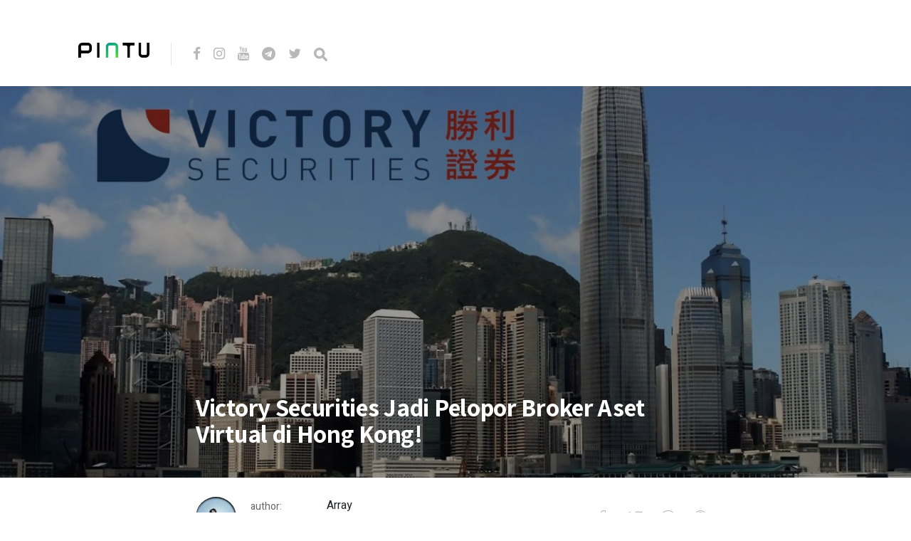

--- FILE ---
content_type: text/html; charset=UTF-8
request_url: https://blog.pintu.co.id/id/news/victory-securities-pelopor-broker-aset-virtual-hong-kong
body_size: 9575
content:
<!DOCTYPE html>
<html lang="id-ID">
<head>
<meta charset="UTF-8">
<meta http-equiv="X-UA-Compatible" content="IE=edge">
<meta name="viewport" content="width=device-width, initial-scale=1">
<meta name="theme-color" content="#29272a" />
<meta name="msapplication-navbutton-color" content="#29272a" />
<meta name="apple-mobile-web-app-status-bar-style" content="#29272a" />
<meta name="description" content="">
<link rel="profile" href="https://gmpg.org/xfn/11">
<link rel="pingback" href="https://blog.pintu.co.id/xmlrpc.php" />
<meta name='robots' content='noindex, nofollow' />
<style>img:is([sizes="auto" i], [sizes^="auto," i]) { contain-intrinsic-size: 3000px 1500px }</style>
<!-- Google Tag Manager for WordPress by gtm4wp.com -->
<script data-cfasync="false" data-pagespeed-no-defer type="text/javascript">
var gtm4wp_datalayer_name = "dataLayer";
var dataLayer = dataLayer || [];
</script>
<!-- End Google Tag Manager for WordPress by gtm4wp.com -->
<!-- This site is optimized with the Yoast SEO plugin v21.8 - https://yoast.com/wordpress/plugins/seo/ -->
<title>Victory Securities Jadi Pelopor Broker Aset Virtual di Hong Kong! - Pintu Blog!</title>
<meta name="description" content="Victory Securities jadi entitas berlisensi pertama berizin SFC Hong Kong untuk menyediakan layanan perdagangan aset virtual kepada ritel." />
<meta property="og:locale" content="id_ID" />
<meta property="og:type" content="article" />
<meta property="og:title" content="Victory Securities Jadi Pelopor Broker Aset Virtual di Hong Kong! - Pintu Blog!" />
<meta property="og:description" content="Victory Securities jadi entitas berlisensi pertama berizin SFC Hong Kong untuk menyediakan layanan perdagangan aset virtual kepada ritel." />
<meta property="og:url" content="https://blog.pintu.co.id/id/news/victory-securities-pelopor-broker-aset-virtual-hong-kong" />
<meta property="og:site_name" content="Pintu Blog!" />
<meta property="article:modified_time" content="2023-11-25T02:11:44+00:00" />
<meta property="og:image" content="https://blog.pintu.co.id/wp-content/uploads/2023/11/vic-sec-hk.jpg" />
<meta property="og:image:width" content="1226" />
<meta property="og:image:height" content="636" />
<meta property="og:image:type" content="image/jpeg" />
<meta name="twitter:card" content="summary_large_image" />
<meta name="twitter:label1" content="Estimasi waktu membaca" />
<meta name="twitter:data1" content="3 menit" />
<script type="application/ld+json" class="yoast-schema-graph">{"@context":"https://schema.org","@graph":[{"@type":"WebPage","@id":"https://blog.pintu.co.id/id/news/victory-securities-pelopor-broker-aset-virtual-hong-kong","url":"https://blog.pintu.co.id/id/news/victory-securities-pelopor-broker-aset-virtual-hong-kong","name":"Victory Securities Jadi Pelopor Broker Aset Virtual di Hong Kong! - Pintu Blog!","isPartOf":{"@id":"https://blog.pintu.co.id/id/#website"},"primaryImageOfPage":{"@id":"https://blog.pintu.co.id/id/news/victory-securities-pelopor-broker-aset-virtual-hong-kong#primaryimage"},"image":{"@id":"https://blog.pintu.co.id/id/news/victory-securities-pelopor-broker-aset-virtual-hong-kong#primaryimage"},"thumbnailUrl":"https://blog.pintu.co.id/wp-content/uploads/2023/11/vic-sec-hk.jpg","datePublished":"2023-11-25T02:11:42+00:00","dateModified":"2023-11-25T02:11:44+00:00","description":"Victory Securities jadi entitas berlisensi pertama berizin SFC Hong Kong untuk menyediakan layanan perdagangan aset virtual kepada ritel.","breadcrumb":{"@id":"https://blog.pintu.co.id/id/news/victory-securities-pelopor-broker-aset-virtual-hong-kong#breadcrumb"},"inLanguage":"id","potentialAction":[{"@type":"ReadAction","target":["https://blog.pintu.co.id/id/news/victory-securities-pelopor-broker-aset-virtual-hong-kong"]}]},{"@type":"ImageObject","inLanguage":"id","@id":"https://blog.pintu.co.id/id/news/victory-securities-pelopor-broker-aset-virtual-hong-kong#primaryimage","url":"https://blog.pintu.co.id/wp-content/uploads/2023/11/vic-sec-hk.jpg","contentUrl":"https://blog.pintu.co.id/wp-content/uploads/2023/11/vic-sec-hk.jpg","width":1226,"height":636,"caption":"Sumber: Block Tempo"},{"@type":"BreadcrumbList","@id":"https://blog.pintu.co.id/id/news/victory-securities-pelopor-broker-aset-virtual-hong-kong#breadcrumb","itemListElement":[{"@type":"ListItem","position":1,"name":"Home","item":"https://blog.pintu.co.id/id/"},{"@type":"ListItem","position":2,"name":"Victory Securities Jadi Pelopor Broker Aset Virtual di Hong Kong!"}]},{"@type":"WebSite","@id":"https://blog.pintu.co.id/id/#website","url":"https://blog.pintu.co.id/id/","name":"Pintu Blog!","description":"","potentialAction":[{"@type":"SearchAction","target":{"@type":"EntryPoint","urlTemplate":"https://blog.pintu.co.id/id/?s={search_term_string}"},"query-input":"required name=search_term_string"}],"inLanguage":"id"}]}</script>
<!-- / Yoast SEO plugin. -->
<link rel='dns-prefetch' href='//blog.pintu.co.id' />
<link rel='dns-prefetch' href='//fonts.googleapis.com' />
<link rel="alternate" type="application/rss+xml" title="Pintu Blog! &raquo; Feed" href="https://blog.pintu.co.id/id/feed" />
<link rel="alternate" type="application/rss+xml" title="Pintu Blog! &raquo; Umpan Komentar" href="https://blog.pintu.co.id/id/comments/feed" />
<script type="text/javascript" id="wpp-js" src="https://blog.pintu.co.id/wp-content/plugins/wordpress-popular-posts/assets/js/wpp.min.js?ver=7.2.0" data-sampling="0" data-sampling-rate="100" data-api-url="https://blog.pintu.co.id/wp-json/wordpress-popular-posts" data-post-id="57570" data-token="f30a333c53" data-lang="id" data-debug="0"></script>
<!-- <link rel='stylesheet' id='wp-block-library-css' href='https://blog.pintu.co.id/wp-includes/css/dist/block-library/style.min.css?ver=6.8.2' type='text/css' media='all' /> -->
<link rel="stylesheet" type="text/css" href="//blog.pintu.co.id/wp-content/cache/wpfc-minified/d4tatuxg/e0i1w.css" media="all"/>
<style id='classic-theme-styles-inline-css' type='text/css'>
/*! This file is auto-generated */
.wp-block-button__link{color:#fff;background-color:#32373c;border-radius:9999px;box-shadow:none;text-decoration:none;padding:calc(.667em + 2px) calc(1.333em + 2px);font-size:1.125em}.wp-block-file__button{background:#32373c;color:#fff;text-decoration:none}
</style>
<style id='global-styles-inline-css' type='text/css'>
:root{--wp--preset--aspect-ratio--square: 1;--wp--preset--aspect-ratio--4-3: 4/3;--wp--preset--aspect-ratio--3-4: 3/4;--wp--preset--aspect-ratio--3-2: 3/2;--wp--preset--aspect-ratio--2-3: 2/3;--wp--preset--aspect-ratio--16-9: 16/9;--wp--preset--aspect-ratio--9-16: 9/16;--wp--preset--color--black: #000000;--wp--preset--color--cyan-bluish-gray: #abb8c3;--wp--preset--color--white: #ffffff;--wp--preset--color--pale-pink: #f78da7;--wp--preset--color--vivid-red: #cf2e2e;--wp--preset--color--luminous-vivid-orange: #ff6900;--wp--preset--color--luminous-vivid-amber: #fcb900;--wp--preset--color--light-green-cyan: #7bdcb5;--wp--preset--color--vivid-green-cyan: #00d084;--wp--preset--color--pale-cyan-blue: #8ed1fc;--wp--preset--color--vivid-cyan-blue: #0693e3;--wp--preset--color--vivid-purple: #9b51e0;--wp--preset--gradient--vivid-cyan-blue-to-vivid-purple: linear-gradient(135deg,rgba(6,147,227,1) 0%,rgb(155,81,224) 100%);--wp--preset--gradient--light-green-cyan-to-vivid-green-cyan: linear-gradient(135deg,rgb(122,220,180) 0%,rgb(0,208,130) 100%);--wp--preset--gradient--luminous-vivid-amber-to-luminous-vivid-orange: linear-gradient(135deg,rgba(252,185,0,1) 0%,rgba(255,105,0,1) 100%);--wp--preset--gradient--luminous-vivid-orange-to-vivid-red: linear-gradient(135deg,rgba(255,105,0,1) 0%,rgb(207,46,46) 100%);--wp--preset--gradient--very-light-gray-to-cyan-bluish-gray: linear-gradient(135deg,rgb(238,238,238) 0%,rgb(169,184,195) 100%);--wp--preset--gradient--cool-to-warm-spectrum: linear-gradient(135deg,rgb(74,234,220) 0%,rgb(151,120,209) 20%,rgb(207,42,186) 40%,rgb(238,44,130) 60%,rgb(251,105,98) 80%,rgb(254,248,76) 100%);--wp--preset--gradient--blush-light-purple: linear-gradient(135deg,rgb(255,206,236) 0%,rgb(152,150,240) 100%);--wp--preset--gradient--blush-bordeaux: linear-gradient(135deg,rgb(254,205,165) 0%,rgb(254,45,45) 50%,rgb(107,0,62) 100%);--wp--preset--gradient--luminous-dusk: linear-gradient(135deg,rgb(255,203,112) 0%,rgb(199,81,192) 50%,rgb(65,88,208) 100%);--wp--preset--gradient--pale-ocean: linear-gradient(135deg,rgb(255,245,203) 0%,rgb(182,227,212) 50%,rgb(51,167,181) 100%);--wp--preset--gradient--electric-grass: linear-gradient(135deg,rgb(202,248,128) 0%,rgb(113,206,126) 100%);--wp--preset--gradient--midnight: linear-gradient(135deg,rgb(2,3,129) 0%,rgb(40,116,252) 100%);--wp--preset--font-size--small: 13px;--wp--preset--font-size--medium: 20px;--wp--preset--font-size--large: 36px;--wp--preset--font-size--x-large: 42px;--wp--preset--spacing--20: 0.44rem;--wp--preset--spacing--30: 0.67rem;--wp--preset--spacing--40: 1rem;--wp--preset--spacing--50: 1.5rem;--wp--preset--spacing--60: 2.25rem;--wp--preset--spacing--70: 3.38rem;--wp--preset--spacing--80: 5.06rem;--wp--preset--shadow--natural: 6px 6px 9px rgba(0, 0, 0, 0.2);--wp--preset--shadow--deep: 12px 12px 50px rgba(0, 0, 0, 0.4);--wp--preset--shadow--sharp: 6px 6px 0px rgba(0, 0, 0, 0.2);--wp--preset--shadow--outlined: 6px 6px 0px -3px rgba(255, 255, 255, 1), 6px 6px rgba(0, 0, 0, 1);--wp--preset--shadow--crisp: 6px 6px 0px rgba(0, 0, 0, 1);}:where(.is-layout-flex){gap: 0.5em;}:where(.is-layout-grid){gap: 0.5em;}body .is-layout-flex{display: flex;}.is-layout-flex{flex-wrap: wrap;align-items: center;}.is-layout-flex > :is(*, div){margin: 0;}body .is-layout-grid{display: grid;}.is-layout-grid > :is(*, div){margin: 0;}:where(.wp-block-columns.is-layout-flex){gap: 2em;}:where(.wp-block-columns.is-layout-grid){gap: 2em;}:where(.wp-block-post-template.is-layout-flex){gap: 1.25em;}:where(.wp-block-post-template.is-layout-grid){gap: 1.25em;}.has-black-color{color: var(--wp--preset--color--black) !important;}.has-cyan-bluish-gray-color{color: var(--wp--preset--color--cyan-bluish-gray) !important;}.has-white-color{color: var(--wp--preset--color--white) !important;}.has-pale-pink-color{color: var(--wp--preset--color--pale-pink) !important;}.has-vivid-red-color{color: var(--wp--preset--color--vivid-red) !important;}.has-luminous-vivid-orange-color{color: var(--wp--preset--color--luminous-vivid-orange) !important;}.has-luminous-vivid-amber-color{color: var(--wp--preset--color--luminous-vivid-amber) !important;}.has-light-green-cyan-color{color: var(--wp--preset--color--light-green-cyan) !important;}.has-vivid-green-cyan-color{color: var(--wp--preset--color--vivid-green-cyan) !important;}.has-pale-cyan-blue-color{color: var(--wp--preset--color--pale-cyan-blue) !important;}.has-vivid-cyan-blue-color{color: var(--wp--preset--color--vivid-cyan-blue) !important;}.has-vivid-purple-color{color: var(--wp--preset--color--vivid-purple) !important;}.has-black-background-color{background-color: var(--wp--preset--color--black) !important;}.has-cyan-bluish-gray-background-color{background-color: var(--wp--preset--color--cyan-bluish-gray) !important;}.has-white-background-color{background-color: var(--wp--preset--color--white) !important;}.has-pale-pink-background-color{background-color: var(--wp--preset--color--pale-pink) !important;}.has-vivid-red-background-color{background-color: var(--wp--preset--color--vivid-red) !important;}.has-luminous-vivid-orange-background-color{background-color: var(--wp--preset--color--luminous-vivid-orange) !important;}.has-luminous-vivid-amber-background-color{background-color: var(--wp--preset--color--luminous-vivid-amber) !important;}.has-light-green-cyan-background-color{background-color: var(--wp--preset--color--light-green-cyan) !important;}.has-vivid-green-cyan-background-color{background-color: var(--wp--preset--color--vivid-green-cyan) !important;}.has-pale-cyan-blue-background-color{background-color: var(--wp--preset--color--pale-cyan-blue) !important;}.has-vivid-cyan-blue-background-color{background-color: var(--wp--preset--color--vivid-cyan-blue) !important;}.has-vivid-purple-background-color{background-color: var(--wp--preset--color--vivid-purple) !important;}.has-black-border-color{border-color: var(--wp--preset--color--black) !important;}.has-cyan-bluish-gray-border-color{border-color: var(--wp--preset--color--cyan-bluish-gray) !important;}.has-white-border-color{border-color: var(--wp--preset--color--white) !important;}.has-pale-pink-border-color{border-color: var(--wp--preset--color--pale-pink) !important;}.has-vivid-red-border-color{border-color: var(--wp--preset--color--vivid-red) !important;}.has-luminous-vivid-orange-border-color{border-color: var(--wp--preset--color--luminous-vivid-orange) !important;}.has-luminous-vivid-amber-border-color{border-color: var(--wp--preset--color--luminous-vivid-amber) !important;}.has-light-green-cyan-border-color{border-color: var(--wp--preset--color--light-green-cyan) !important;}.has-vivid-green-cyan-border-color{border-color: var(--wp--preset--color--vivid-green-cyan) !important;}.has-pale-cyan-blue-border-color{border-color: var(--wp--preset--color--pale-cyan-blue) !important;}.has-vivid-cyan-blue-border-color{border-color: var(--wp--preset--color--vivid-cyan-blue) !important;}.has-vivid-purple-border-color{border-color: var(--wp--preset--color--vivid-purple) !important;}.has-vivid-cyan-blue-to-vivid-purple-gradient-background{background: var(--wp--preset--gradient--vivid-cyan-blue-to-vivid-purple) !important;}.has-light-green-cyan-to-vivid-green-cyan-gradient-background{background: var(--wp--preset--gradient--light-green-cyan-to-vivid-green-cyan) !important;}.has-luminous-vivid-amber-to-luminous-vivid-orange-gradient-background{background: var(--wp--preset--gradient--luminous-vivid-amber-to-luminous-vivid-orange) !important;}.has-luminous-vivid-orange-to-vivid-red-gradient-background{background: var(--wp--preset--gradient--luminous-vivid-orange-to-vivid-red) !important;}.has-very-light-gray-to-cyan-bluish-gray-gradient-background{background: var(--wp--preset--gradient--very-light-gray-to-cyan-bluish-gray) !important;}.has-cool-to-warm-spectrum-gradient-background{background: var(--wp--preset--gradient--cool-to-warm-spectrum) !important;}.has-blush-light-purple-gradient-background{background: var(--wp--preset--gradient--blush-light-purple) !important;}.has-blush-bordeaux-gradient-background{background: var(--wp--preset--gradient--blush-bordeaux) !important;}.has-luminous-dusk-gradient-background{background: var(--wp--preset--gradient--luminous-dusk) !important;}.has-pale-ocean-gradient-background{background: var(--wp--preset--gradient--pale-ocean) !important;}.has-electric-grass-gradient-background{background: var(--wp--preset--gradient--electric-grass) !important;}.has-midnight-gradient-background{background: var(--wp--preset--gradient--midnight) !important;}.has-small-font-size{font-size: var(--wp--preset--font-size--small) !important;}.has-medium-font-size{font-size: var(--wp--preset--font-size--medium) !important;}.has-large-font-size{font-size: var(--wp--preset--font-size--large) !important;}.has-x-large-font-size{font-size: var(--wp--preset--font-size--x-large) !important;}
:where(.wp-block-post-template.is-layout-flex){gap: 1.25em;}:where(.wp-block-post-template.is-layout-grid){gap: 1.25em;}
:where(.wp-block-columns.is-layout-flex){gap: 2em;}:where(.wp-block-columns.is-layout-grid){gap: 2em;}
:root :where(.wp-block-pullquote){font-size: 1.5em;line-height: 1.6;}
</style>
<!-- <link rel='stylesheet' id='pb-accordion-blocks-style-css' href='https://blog.pintu.co.id/wp-content/plugins/accordion-blocks/build/index.css?ver=1.5.0' type='text/css' media='all' /> -->
<!-- <link rel='stylesheet' id='bcct_style-css' href='https://blog.pintu.co.id/wp-content/plugins/better-click-to-tweet/assets/css/styles.css?ver=3.0' type='text/css' media='all' /> -->
<!-- <link rel='stylesheet' id='simple-youtube-responsive-css' href='https://blog.pintu.co.id/wp-content/plugins/simple-youtube-responsive/css/yt-responsive.css?ver=3.2.3' type='text/css' media='all' /> -->
<!-- <link rel='stylesheet' id='wordpress-popular-posts-css-css' href='https://blog.pintu.co.id/wp-content/plugins/wordpress-popular-posts/assets/css/wpp.css?ver=7.2.0' type='text/css' media='all' /> -->
<!-- <link rel='stylesheet' id='neori-style-css' href='https://blog.pintu.co.id/wp-content/themes/neori/style.css?ver=3.0.0' type='text/css' media='all' /> -->
<!-- <link rel='stylesheet' id='bootstrap-css-css' href='https://blog.pintu.co.id/wp-content/themes/neori/css/bootstrap.min.css?ver=4.0' type='text/css' media='all' /> -->
<!-- <link rel='stylesheet' id='neori-modified-bootstrap-css-css' href='https://blog.pintu.co.id/wp-content/themes/neori/css/modified-bootstrap.css?ver=3.0.0' type='text/css' media='all' /> -->
<!-- <link rel='stylesheet' id='fontawesome-css' href='https://blog.pintu.co.id/wp-content/themes/neori/css/font-awesome.min.css?ver=4.7.0' type='text/css' media='all' /> -->
<!-- <link rel='stylesheet' id='simple-line-icons-css' href='https://blog.pintu.co.id/wp-content/themes/neori/css/simple-line-icons.css?ver=2.4.0' type='text/css' media='all' /> -->
<link rel="stylesheet" type="text/css" href="//blog.pintu.co.id/wp-content/cache/wpfc-minified/86r6i310/e0i1w.css" media="all"/>
<link rel='stylesheet' id='neori-fonts-css' href='//fonts.googleapis.com/css?family=Heebo%3A300%2C400%2C500%2C700%7CAssistant%3A500%2C600%2C700%7CPT+Serif%3A400%2C700%7C%26subset%3Dlatin%2Clatin-ext&#038;ver=1.0.0' type='text/css' media='all' />
<script src='//blog.pintu.co.id/wp-content/cache/wpfc-minified/8wlr2hay/e0i1w.js' type="text/javascript"></script>
<!-- <script type="text/javascript" src="https://blog.pintu.co.id/wp-includes/js/jquery/jquery.min.js?ver=3.7.1" id="jquery-core-js"></script> -->
<!-- <script type="text/javascript" src="https://blog.pintu.co.id/wp-includes/js/jquery/jquery-migrate.min.js?ver=3.4.1" id="jquery-migrate-js"></script> -->
<!-- <script type="text/javascript" src="https://blog.pintu.co.id/wp-content/plugins/sticky-menu-or-anything-on-scroll/assets/js/jq-sticky-anything.min.js?ver=2.1.1" id="stickyAnythingLib-js"></script> -->
<link rel="https://api.w.org/" href="https://blog.pintu.co.id/wp-json/" /><link rel="alternate" title="JSON" type="application/json" href="https://blog.pintu.co.id/wp-json/wp/v2/news/57570" /><link rel="EditURI" type="application/rsd+xml" title="RSD" href="https://blog.pintu.co.id/xmlrpc.php?rsd" />
<meta name="generator" content="WordPress 6.8.2" />
<link rel='shortlink' href='https://blog.pintu.co.id/?p=57570' />
<link rel="alternate" title="oEmbed (JSON)" type="application/json+oembed" href="https://blog.pintu.co.id/wp-json/oembed/1.0/embed?url=https%3A%2F%2Fblog.pintu.co.id%2Fid%2Fnews%2Fvictory-securities-pelopor-broker-aset-virtual-hong-kong" />
<link rel="alternate" title="oEmbed (XML)" type="text/xml+oembed" href="https://blog.pintu.co.id/wp-json/oembed/1.0/embed?url=https%3A%2F%2Fblog.pintu.co.id%2Fid%2Fnews%2Fvictory-securities-pelopor-broker-aset-virtual-hong-kong&#038;format=xml" />
<!-- Google Tag Manager for WordPress by gtm4wp.com -->
<!-- GTM Container placement set to footer -->
<script data-cfasync="false" data-pagespeed-no-defer type="text/javascript">
var dataLayer_content = {"pagePostType":"news","pagePostType2":"single-news","pagePostAuthor":"Deswita Zela"};
dataLayer.push( dataLayer_content );
</script>
<script data-cfasync="false">
(function(w,d,s,l,i){w[l]=w[l]||[];w[l].push({'gtm.start':
new Date().getTime(),event:'gtm.js'});var f=d.getElementsByTagName(s)[0],
j=d.createElement(s),dl=l!='dataLayer'?'&l='+l:'';j.async=true;j.src=
'//www.googletagmanager.com/gtm.'+'js?id='+i+dl;f.parentNode.insertBefore(j,f);
})(window,document,'script','dataLayer','GTM-MHF2QWS');
</script>
<!-- End Google Tag Manager -->
<!-- End Google Tag Manager for WordPress by gtm4wp.com -->            <style id="wpp-loading-animation-styles">@-webkit-keyframes bgslide{from{background-position-x:0}to{background-position-x:-200%}}@keyframes bgslide{from{background-position-x:0}to{background-position-x:-200%}}.wpp-widget-block-placeholder,.wpp-shortcode-placeholder{margin:0 auto;width:60px;height:3px;background:#dd3737;background:linear-gradient(90deg,#dd3737 0%,#571313 10%,#dd3737 100%);background-size:200% auto;border-radius:3px;-webkit-animation:bgslide 1s infinite linear;animation:bgslide 1s infinite linear}</style>
<style type="text/css">.recentcomments a{display:inline !important;padding:0 !important;margin:0 !important;}</style><link rel="icon" href="https://blog.pintu.co.id/wp-content/uploads/2020/06/favicon.ico" sizes="32x32" />
<link rel="icon" href="https://blog.pintu.co.id/wp-content/uploads/2020/06/favicon.ico" sizes="192x192" />
<link rel="apple-touch-icon" href="https://blog.pintu.co.id/wp-content/uploads/2020/06/favicon.ico" />
<meta name="msapplication-TileImage" content="https://blog.pintu.co.id/wp-content/uploads/2020/06/favicon.ico" />
<!-- Global site tag (gtag.js) - Google Analytics -->
<script async src="https://www.googletagmanager.com/gtag/js?id=UA-131665630-2"></script>
<script>
window.dataLayer = window.dataLayer || [];
function gtag(){dataLayer.push(arguments);}
gtag('js', new Date());
gtag('config', 'UA-131665630-2');
</script>
</head>
<body data-rsssl=1 class="wp-singular news-template-default single single-news postid-57570 wp-theme-neori elementor-default elementor-kit-1898">
<div id="page" class="site">
<!-- Sticky Header START -->
<div class="sticky-header align-items-center">
<div class="container">
<div class="sticky-logo">
<a href="https://blog.pintu.co.id/id"><img src="https://blog.pintu.co.id/wp-content/uploads/2020/04/Icon-App-60x60@3x.png"></a>
</div><!-- /.sticky-logo -->
<nav class="main-navigation sticky">
</nav><!-- /.main-navigation sticky -->
<div class="header-share-post-single">
<img width="150" height="150" src="https://blog.pintu.co.id/wp-content/uploads/2023/11/vic-sec-hk-150x150.jpg" class="thumbnail-header wp-post-image" alt="victory securities hong kong" decoding="async" srcset="https://blog.pintu.co.id/wp-content/uploads/2023/11/vic-sec-hk-150x150.jpg 150w, https://blog.pintu.co.id/wp-content/uploads/2023/11/vic-sec-hk-120x120.jpg 120w" sizes="(max-width: 150px) 100vw, 150px" />
<span>Share this article on:</span>
Array<div class='social-icons row align-items-center'><a target='_blank' href="https://www.facebook.com/sharer.php?u=https://blog.pintu.co.id/id/news/victory-securities-pelopor-broker-aset-virtual-hong-kong"><div class='icon-social-facebook col'></div></a><a target='_blank' href='https://twitter.com/share?url=https://blog.pintu.co.id/id/news/victory-securities-pelopor-broker-aset-virtual-hong-kong'><div class='icon-social-twitter col'></div></a><a target='_blank' href='https://plus.google.com/share?url=https://blog.pintu.co.id/id/news/victory-securities-pelopor-broker-aset-virtual-hong-kong'><div class='icon-social-google col'></div></a><a target='_blank' href='https://pinterest.com/pin/create/button/?url=https://blog.pintu.co.id/id/news/victory-securities-pelopor-broker-aset-virtual-hong-kong&amp;media=https://blog.pintu.co.id/wp-content/uploads/2023/11/vic-sec-hk.jpg&amp;description=Victory Securities Jadi Pelopor Broker Aset Virtual di Hong Kong!'><div class='icon-social-pinterest col'></div></a></div>    
</div><!-- /.header-share-post-single-->
</div><!-- /.container-->
</div><!-- /.sticky-header -->
<!-- Sticky Header END -->
<!-- Header Type Selection START -->
<!-- Normal Header START -->
<div class="container">
<header>
<!-- Logo -->
<div class="header-upper" style="height: 30px;">
<div class="logo" style="background-image: url('https://blog.pintu.co.id/wp-content/uploads/2020/04/pintu_logo_text@1x.png'); width: 100px; height: 30px;"><a href="https://pintu.co.id"><h1>Pintu Blog!</h1></a></div>
<!-- Social Icons -->
<div class="logo-right" style="height: 30px;">
<div class="social-icons">
<a href="https://cutt.ly/eyqWXl4" target="_blank"><i class="fa fa-facebook"></i></a>
<a href="https://www.instagram.com/Pintu_ID" target="_blank"><i class="fa fa-instagram"></i></a>
<a href="https://bit.ly/pintu-youtube" target="_blank"><i class="fa fa-youtube"></i></a>
<a href="https://t.me/PintuIndonesia" target="_blank"><i class="fa fa-telegram"></i></a>
<a href="https://twitter.com/PintuID" target="_blank"><i class="fa fa-twitter"></i></a>
<form id="navbarsearchform" class="navbarsearchform" role="search" action="https://blog.pintu.co.id/id/" method="get">
<input type="search" name="s" value=" ">
</form>
</div><!-- /.social-icons -->
</div><!-- /.logo-right -->
</div><!-- /.header-upper -->
<!-- Description -->
<!-- Navigation -->
<div class="header-lower">
<nav class="main-navigation">
</nav><!-- /.main-navigation -->
<div class="offcanvas-navigation">
<i class="fa fa-close offcanvas-close"></i>
<div class="social-icons">
<a href="https://cutt.ly/eyqWXl4"><i class="fa fa-facebook"></i></a>
<a href="https://www.instagram.com/Pintu_ID"><i class="fa fa-instagram"></i></a>
<a href="https://bit.ly/pintu-youtube"><i class="fa fa-youtube"></i></a>
<a href="https://t.me/PintuIndonesia"><i class="fa fa-telegram"></i></a>
<a href="https://twitter.com/PintuID"><i class="fa fa-twitter"></i></a>
<form id="navbarsearchform-offcanvas" class="navbarsearchform" role="search" action="https://blog.pintu.co.id/id/" method="get">
<input type="search" name="s" value=" ">
</form>
</div><!-- /.social-icons -->
</div> <!-- /.offcanvas-navigation -->
</div><!-- /.header-lower -->
</header>
</div><!-- /.container -->
<!-- Normal Header END -->
<!-- Header Type Selection END -->
<div class="offcanvas-menu-button"><i class="fa fa-bars"></i></div>
<!--
THUMBNAIL & TITLE
-->
<div class="single-thumbnail" style="background-image: url('https://blog.pintu.co.id/wp-content/uploads/2023/11/vic-sec-hk.jpg')">
<div class="container">
<div class="single-thumbnail-inside row align-items-end">
<div class="single-title-zone mx-auto col">
<span class="category"></span>
<h1>Victory Securities Jadi Pelopor Broker Aset Virtual di Hong Kong!</h1>
</div><!-- /.single-title-zone -->
</div><!-- /.single-thumbnail-inside -->
</div><!-- /.container -->
</div><!-- /.single-thumbnail -->
<!--
THE POST CONTENT
-->
<div class="container">
<div class="row">
<div class="content col-lg-10 mx-auto align-items-center">
<div class="single-top-area clearfix">
<div class="author">
<img alt='' src='https://blog.pintu.co.id/wp-content/uploads/2022/12/avatar_user_50_1671594786-57x57.jpg' srcset='https://blog.pintu.co.id/wp-content/uploads/2022/12/avatar_user_50_1671594786-114x114.jpg 2x' class='useravatar avatar-57 photo' height='57' width='57' decoding='async'/>
<div class="author-info">
<p>author:</p>
<a href="https://blog.pintu.co.id/id/author/deswita-zella-syaumi" title="Pos-pos oleh Deswita Zela" rel="author">Deswita Zela</a>
</div><!-- /.author-info -->
</div><!-- /.author-->
Array<div class='social-icons row align-items-center'><a target='_blank' href="https://www.facebook.com/sharer.php?u=https://blog.pintu.co.id/id/news/victory-securities-pelopor-broker-aset-virtual-hong-kong"><div class='icon-social-facebook col'></div></a><a target='_blank' href='https://twitter.com/share?url=https://blog.pintu.co.id/id/news/victory-securities-pelopor-broker-aset-virtual-hong-kong'><div class='icon-social-twitter col'></div></a><a target='_blank' href='https://plus.google.com/share?url=https://blog.pintu.co.id/id/news/victory-securities-pelopor-broker-aset-virtual-hong-kong'><div class='icon-social-google col'></div></a><a target='_blank' href='https://pinterest.com/pin/create/button/?url=https://blog.pintu.co.id/id/news/victory-securities-pelopor-broker-aset-virtual-hong-kong&amp;media=https://blog.pintu.co.id/wp-content/uploads/2023/11/vic-sec-hk.jpg&amp;description=Victory Securities Jadi Pelopor Broker Aset Virtual di Hong Kong!'><div class='icon-social-pinterest col'></div></a></div>
</div><!-- /.single-top-area -->
<article id="post-57570" class="post-57570 news type-news status-publish has-post-thumbnail hentry news_categories-crypto-dan-blockchain news_tags-hong-kong-crypto news_tags-berita-crypto-dunia news_tags-aset-digital">
<div class="entry-content">
<h2 class="sr-only">Victory Securities Jadi Pelopor Broker Aset Virtual di Hong Kong!</h2>
<p>Victory Securities, sebuah entitas sekuritas yang beroperasi di Hong Kong, telah menciptakan tonggak sejarah dengan menjadi entitas berlisensi pertama yang memperoleh izin dari Komisi Sekuritas dan Berjangka Hong Kong (SFC) untuk menyediakan layanan perdagangan dan konsultasi aset virtual kepada investor ritel.</p>
<h2 class="wp-block-heading joli-heading" id="langkah-awal-victory-securities">Langkah Awal Victory Securities</h2>
<p>Victory Securities telah meraih izin resmi dari SFC untuk menyediakan layanan perdagangan dan konsultasi aset virtual kepada investor ritel. Chen Peiquan, Direktur Eksekutif Victory Securities, mengungkapkan bahwa ini menjadikan perusahaan mereka sebagai entitas berlisensi pertama di Hong Kong yang diberikan hak untuk menyediakan layanan tersebut kepada investor ritel.  </p>
<p><strong>Baca juga: <a href="https://pintu.co.id/news/56368-ujicoba-integrasi-yuan-digital-hong-kong">People&rsquo;s Bank China Menguji Integrasi Pembayaran Yuan Digital di Hong Kong!</a></strong></p>
<p>Peiquan menyoroti bahwa hal ini mencerminkan minat yang tumbuh pesat dalam aset virtual, dengan menunjukkan bahwa volume transaksi aset virtual dan jumlah pelanggan baru pada kuartal ketiga tahun ini meningkat lebih dari tiga kali lipat dibandingkan kuartal sebelumnya.</p>
<h2 class="wp-block-heading joli-heading" id="inisiatif-strategis-victory-securities">Inisiatif Strategis Victory Securities</h2>
<figure class="wp-block-image size-large"><img fetchpriority="high" decoding="async" width="1024" height="709" src="https://blog.pintu.co.id/wp-content/uploads/2023/11/broker-hk-1024x709.jpg" alt="broker aset digital hong kong" class="wp-image-57571" srcset="https://blog.pintu.co.id/wp-content/uploads/2023/11/broker-hk-1024x709.jpg 1024w, https://blog.pintu.co.id/wp-content/uploads/2023/11/broker-hk-300x208.jpg 300w, https://blog.pintu.co.id/wp-content/uploads/2023/11/broker-hk-768x531.jpg 768w, https://blog.pintu.co.id/wp-content/uploads/2023/11/broker-hk.jpg 1156w" sizes="(max-width: 1024px) 100vw, 1024px"><figcaption class="wp-element-caption">Sumber: Escape HK</figcaption></figure>
<p>Sejalan dengan pengumuman ini, Victory Securities menegaskan komitmennya untuk memberikan nasihat investasi tentang aset virtual, mempublikasikan laporan penelitian yang relevan, dan berfokus pada pendidikan investor yang bertujuan untuk meningkatkan pemahaman tentang aset virtual di kalangan investor. </p>
<p>Salah satu inisiatif utama adalah peluncuran rencana &ldquo;Membeli Saham, Membeli Koin, Sama Mudahnya&rdquo;. Rencana ini memungkinkan pelanggan untuk merasakan integrasi yang mulus dari aset virtual dan layanan sekuritas melalui platform perdagangan unik Victory Securities.</p>
<p><strong>Baca juga:</strong> <strong><a href="https://pintu.co.id/news/57050-okx-ajukan-lisensi-perdagangan-aset-virtual-hongkong" target="_blank" rel="noreferrer noopener">OKX Resmi Ajukan Lisensi Perdagangan Aset Virtual di Hong Kong!</a></strong></p>
<h2 class="wp-block-heading joli-heading" id="victory-securities-dan-masa-depan-aset-virtual">Victory Securities dan Masa Depan Aset Virtual</h2>
<p>Victory Securities berencana untuk meluncurkan berbagai promosi untuk mendorong pelanggan baru memilih layanan perdagangan aset virtual yang aman dan patuh. Selain memfasilitasi perdagangan aset virtual, Victory Securities bertujuan untuk mengintegrasikan keuangan tradisional dengan aset virtual, memberikan pelanggan pilihan yang fleksibel dan nyaman untuk alokasi aset. </p>
<p>Dengan fokus pada pendidikan investor, Victory Securities bertujuan untuk meningkatkan kesadaran tentang aset virtual, secara aktif mempromosikan adopsi investasi aset virtual secara luas, dan berkolaborasi dengan otoritas regulasi untuk menjadikan Hong Kong sebagai pusat perdagangan aset virtual yang stabil, aman, dan berkelanjutan.</p>
<p>Pada akhirnya, melalui persetujuan ini, Victory Securities telah membuka jalan bagi perusahaan lain untuk mengikuti jejak mereka dalam menawarkan layanan aset virtual kepada investor ritel. Ini menunjukkan bahwa pasar&nbsp;<em>crypto</em>&nbsp;terus berkembang dan menjadi semakin populer di kalangan investor ritel.</p>
<p>Ikuti kami di&nbsp;<a href="https://news.google.com/publications/CAAqBwgKMKXoywsw1YPjAw?ceid=ID:id&amp;oc=3" target="_blank" rel="noreferrer noopener">Google News</a>&nbsp;untuk mendapatkan berita-berita terbaru seputar&nbsp;<em>crypto</em>. Nyalakan notifikasi agar tidak ketinggalan beritanya.</p>
<hr class="wp-block-separator has-alpha-channel-opacity">
<p>*<strong>Disclaimer</strong></p>
<p><em>Konten ini bertujuan memperkaya informasi pembaca. Selalu lakukan riset mandiri dan gunakan uang dingin sebelum ber<a href="https://pintu.co.id/news/tags/investasi" target="_blank" rel="noreferrer noopener">investasi</a>. Segala aktivitas jual beli dan investasi aset crypto menjadi tanggung jawab pembaca</em>.</p>
<p><strong>Referensi:</strong></p>
<ul class="wp-block-list">
<li>Coindesk.&nbsp;<a href="https://www.coindesk.com/business/2023/11/24/hong-kong-investment-firm-victory-securities-obtains-retail-crypto-trading-license/?_gl=1*vx11et*_up*MQ..*_ga*MTI2MTI4NzEzMi4xNzAwODM4ODQ5*_ga_VM3STRYVN8*MTcwMDgzODg0OS4xLjAuMTcwMDgzODg0OS4wLjAuMA.." target="_blank" rel="noreferrer noopener">Victory Securities, Perusahaan Investasi Hong Kong, Memperoleh Lisensi Perdagangan Crypto Ritel</a>. Diakses pada tanggal 25 November 2023</li>
<li>Coingape.&nbsp;<a href="https://coingape.com/victory-securities-become-hong-kong-first-virtual-asset-retail-broker/?utm_source=24hrsupdateall" target="_blank" rel="noreferrer noopener">Victory Securities Menjadi Broker Aset Virtual Ritel Pertama di Hong Kong</a>. Diakses pada tanggal 25 November 2023</li>
<li>Crypto News.&nbsp;<a href="https://crypto.news/victory-securities-gains-approval-by-hong-kong-sfc/" target="_blank" rel="noreferrer noopener">Victory Securities Mendapatkan Persetujuan dari SFC Hong Kong</a>. Diakses pada tanggal 25 November 2023</li>
</ul>
<div class="single-bottom-area">
Array<div class='social-icons row align-items-center'><a target='_blank' href="https://www.facebook.com/sharer.php?u=https://blog.pintu.co.id/id/news/victory-securities-pelopor-broker-aset-virtual-hong-kong"><div class='icon-social-facebook col'></div></a><a target='_blank' href='https://twitter.com/share?url=https://blog.pintu.co.id/id/news/victory-securities-pelopor-broker-aset-virtual-hong-kong'><div class='icon-social-twitter col'></div></a><a target='_blank' href='https://plus.google.com/share?url=https://blog.pintu.co.id/id/news/victory-securities-pelopor-broker-aset-virtual-hong-kong'><div class='icon-social-google col'></div></a><a target='_blank' href='https://pinterest.com/pin/create/button/?url=https://blog.pintu.co.id/id/news/victory-securities-pelopor-broker-aset-virtual-hong-kong&amp;media=https://blog.pintu.co.id/wp-content/uploads/2023/11/vic-sec-hk.jpg&amp;description=Victory Securities Jadi Pelopor Broker Aset Virtual di Hong Kong!'><div class='icon-social-pinterest col'></div></a></div>
</div><!-- /.single-bottom-area -->
</div><!-- /.entry-content -->
</article>
<!--
BELOW POST
-->
<div class="related-posts row">
<div class="card-deck">
</div><!-- /.card-deck -->
</div><!-- /.related-posts -->
</div><!-- /content -->
</div><!-- /.row -->
</div><!-- /.container -->
<footer class="footer">
<div class="container">
<div class="social-icons">
<a href="https://cutt.ly/eyqWXl4" target="_blank"><i class="fa fa-facebook"></i></a>
<a href="https://www.instagram.com/Pintu_ID" target="_blank"><i class="fa fa-instagram"></i></a>
<a href="https://bit.ly/pintu-youtube" target="_blank"><i class="fa fa-youtube"></i></a>
<a href="https://t.me/PintuIndonesia" target="_blank"><i class="fa fa-telegram"></i></a>
<a href="https://twitter.com/PintuID" target="_blank"><i class="fa fa-twitter"></i></a>
</div><!-- /.social-icons -->
<p class="additional-text"></p>
<nav class="main-navigation">
</nav><!-- #site-navigation -->
<p class="copyright">Copyright &copy;2026 Pintu Blog!</p>
</div><!-- /.container -->
</footer>
<a href="#0" class="buttontop-top"><i class="fa fa-arrow-up"></i></a>
</div><!-- #page -->
<script type="speculationrules">
{"prefetch":[{"source":"document","where":{"and":[{"href_matches":"\/*"},{"not":{"href_matches":["\/wp-*.php","\/wp-admin\/*","\/wp-content\/uploads\/*","\/wp-content\/*","\/wp-content\/plugins\/*","\/wp-content\/themes\/neori\/*","\/*\\?(.+)"]}},{"not":{"selector_matches":"a[rel~=\"nofollow\"]"}},{"not":{"selector_matches":".no-prefetch, .no-prefetch a"}}]},"eagerness":"conservative"}]}
</script>
<!-- GTM Container placement set to footer -->
<!-- Google Tag Manager (noscript) -->
<noscript><iframe src="https://www.googletagmanager.com/ns.html?id=GTM-MHF2QWS"
height="0" width="0" style="display:none;visibility:hidden" aria-hidden="true"></iframe></noscript>
<!-- End Google Tag Manager (noscript) --><script type="text/javascript" src="https://blog.pintu.co.id/wp-content/plugins/accordion-blocks/js/accordion-blocks.min.js?ver=1.5.0" id="pb-accordion-blocks-frontend-script-js"></script>
<script type="text/javascript" src="https://blog.pintu.co.id/wp-content/plugins/simple-youtube-responsive/js/yt-responsive.min.js?ver=3.2.3" id="simple-youtube-responsive-js"></script>
<script type="text/javascript" id="stickThis-js-extra">
/* <![CDATA[ */
var sticky_anything_engage = {"element":"","topspace":"0","minscreenwidth":"0","maxscreenwidth":"999999","zindex":"1","legacymode":"","dynamicmode":"","debugmode":"","pushup":"","adminbar":"1"};
/* ]]> */
</script>
<script type="text/javascript" src="https://blog.pintu.co.id/wp-content/plugins/sticky-menu-or-anything-on-scroll/assets/js/stickThis.js?ver=2.1.1" id="stickThis-js"></script>
<script type="text/javascript" src="https://blog.pintu.co.id/wp-content/plugins/duracelltomi-google-tag-manager/js/gtm4wp-form-move-tracker.js?ver=1.15.2" id="gtm4wp-form-move-tracker-js"></script>
<script type="text/javascript" src="https://blog.pintu.co.id/wp-content/themes/neori/js/general-scripts.js?ver=1.0.0" id="neori-general-scripts-js"></script>
<script type="text/javascript" src="https://blog.pintu.co.id/wp-content/themes/neori/js/popper.min.js?ver=1.12.3" id="popper-js-js"></script>
<script type="text/javascript" src="https://blog.pintu.co.id/wp-content/themes/neori/js/bootstrap.min.js?ver=4.0.0" id="bootstrap-js-js"></script>
<script type="text/javascript">
(function() {
var expirationDate = new Date();
expirationDate.setTime( expirationDate.getTime() + 31536000 * 1000 );
document.cookie = "pll_language=id; expires=" + expirationDate.toUTCString() + "; path=/; secure; SameSite=Lax";
}());
</script>
<script defer src="https://static.cloudflareinsights.com/beacon.min.js/vcd15cbe7772f49c399c6a5babf22c1241717689176015" integrity="sha512-ZpsOmlRQV6y907TI0dKBHq9Md29nnaEIPlkf84rnaERnq6zvWvPUqr2ft8M1aS28oN72PdrCzSjY4U6VaAw1EQ==" data-cf-beacon='{"version":"2024.11.0","token":"6fbb705413cb4984b90434a3b0a06e6f","server_timing":{"name":{"cfCacheStatus":true,"cfEdge":true,"cfExtPri":true,"cfL4":true,"cfOrigin":true,"cfSpeedBrain":true},"location_startswith":null}}' crossorigin="anonymous"></script>
</body>
</html><!-- WP Fastest Cache file was created in 0.2776050567627 seconds, on 15-01-26 14:21:11 --><!-- need to refresh to see cached version -->